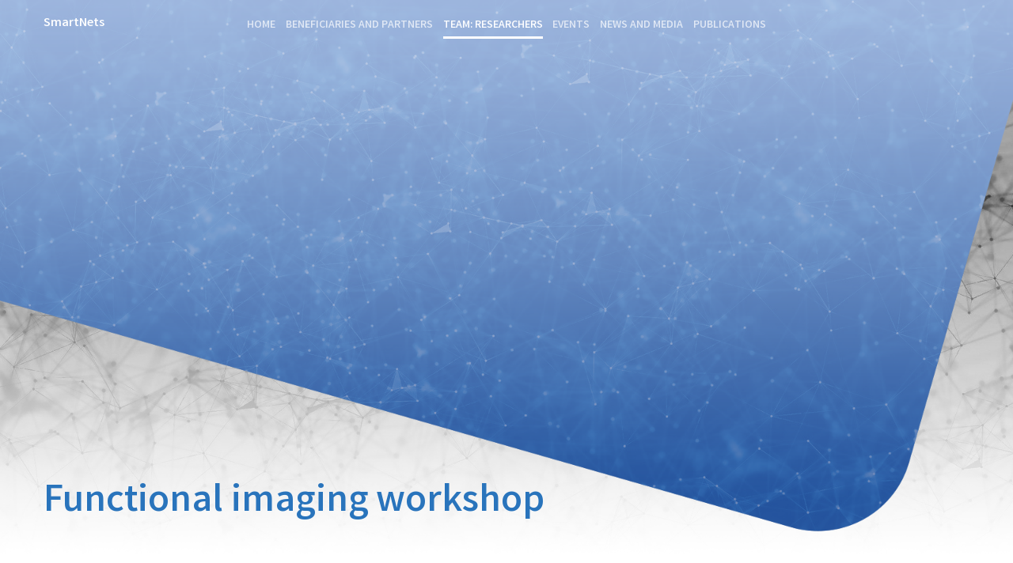

--- FILE ---
content_type: text/html; charset=UTF-8
request_url: https://www.smartnets-etn.eu/functional-imaging-workshop/
body_size: 7556
content:
<!DOCTYPE html>
<!--[if lt IE 7 ]><html class="no-js ie ie6 lte7 lte8 lte9" lang="nl-NL"><![endif]-->
<!--[if IE 7 ]><html class="no-js ie ie7 lte7 lte8 lte9" lang="nl-NL"><![endif]-->
<!--[if IE 8 ]><html class="no-js ie ie8 lte8 lte9" lang="nl-NL"><![endif]-->
<!--[if IE 9 ]><html class="no-js ie ie9 lte9" lang="nl-NL"><![endif]-->
<!--[if (gt IE 9)|!(IE)]><!--><html class="no-js" lang="nl-NL"><!--<![endif]-->
	<head>
		<meta charset="UTF-8" />
		<title>SmartNets - Functional imaging workshop</title>
		<link rel="profile" href="http://gmpg.org/xfn/11" />
		<link rel="pingback" href="https://www.smartnets-etn.eu/xmlrpc.php" />
		<meta name="viewport" content="width=device-width, initial-scale=1, shrink-to-fit=no">
		
		<!-- Geen caching tijdens development -->
		<meta http-equiv="Cache-Control" content="no-cache, no-store, must-revalidate" />
		<meta http-equiv="Pragma" content="no-cache" />
		<meta http-equiv="Expires" content="0" />
		
		<!-- Bootstrap -->
		<link href="https://www.smartnets-etn.eu/wp-content/themes/smartnets/bootstrap/bootstrap.css" rel="stylesheet">
		
		<!-- Fontawesome -->
		<link href="https://www.smartnets-etn.eu/wp-content/themes/smartnets/webfonts/all.css" rel="stylesheet">
		
		<!-- Slick -->
		<link href="https://www.smartnets-etn.eu/wp-content/themes/smartnets/slick.css?ver=1597325353" rel="stylesheet">
		
		<link href="https://fonts.googleapis.com/css2?family=Varta:wght@400;700&display=swap" rel="stylesheet">
		
		<link rel="stylesheet" href="https://www.smartnets-etn.eu/wp-content/themes/smartnets/style.css?ver=1637241734" />
		<link rel="stylesheet" href="https://www.smartnets-etn.eu/wp-content/themes/smartnets/menu.css?ver=1599123313">
		<link rel="stylesheet" media="(max-width: 767.98px)" href="https://www.smartnets-etn.eu/wp-content/themes/smartnets/style-mobiel-1.css?ver=1598865163">
		
<meta name='robots' content='index, follow, max-image-preview:large, max-snippet:-1, max-video-preview:-1' />

	<!-- This site is optimized with the Yoast SEO plugin v21.9 - https://yoast.com/wordpress/plugins/seo/ -->
	<link rel="canonical" href="https://www.smartnets-etn.eu/functional-imaging-workshop/" />
	<meta property="og:locale" content="nl_NL" />
	<meta property="og:type" content="article" />
	<meta property="og:title" content="SmartNets - Functional imaging workshop" />
	<meta property="og:description" content="The next workshop will be from September 28th to 30th in Paris. It will be organized by Georges Debrégeas on the topic of functional imaging. Parallel to the workshop will be two meetings between the Steering Committee and the Supervisory &hellip; ..." />
	<meta property="og:url" content="https://www.smartnets-etn.eu/functional-imaging-workshop/" />
	<meta property="og:site_name" content="SmartNets" />
	<meta property="article:published_time" content="2022-06-10T13:10:20+00:00" />
	<meta property="article:modified_time" content="2022-09-28T10:32:39+00:00" />
	<meta name="author" content="Tido Bermans" />
	<meta name="twitter:card" content="summary_large_image" />
	<meta name="twitter:label1" content="Geschreven door" />
	<meta name="twitter:data1" content="Tido Bermans" />
	<meta name="twitter:label2" content="Geschatte leestijd" />
	<meta name="twitter:data2" content="1 minuut" />
	<script type="application/ld+json" class="yoast-schema-graph">{"@context":"https://schema.org","@graph":[{"@type":"WebPage","@id":"https://www.smartnets-etn.eu/functional-imaging-workshop/","url":"https://www.smartnets-etn.eu/functional-imaging-workshop/","name":"SmartNets - Functional imaging workshop","isPartOf":{"@id":"https://www.smartnets-etn.eu/#website"},"datePublished":"2022-06-10T13:10:20+00:00","dateModified":"2022-09-28T10:32:39+00:00","author":{"@id":"https://www.smartnets-etn.eu/#/schema/person/872e5e766cf3fc5c78052a94eca5c9a1"},"inLanguage":"nl-NL","potentialAction":[{"@type":"ReadAction","target":["https://www.smartnets-etn.eu/functional-imaging-workshop/"]}]},{"@type":"WebSite","@id":"https://www.smartnets-etn.eu/#website","url":"https://www.smartnets-etn.eu/","name":"SmartNets","description":"","potentialAction":[{"@type":"SearchAction","target":{"@type":"EntryPoint","urlTemplate":"https://www.smartnets-etn.eu/?s={search_term_string}"},"query-input":"required name=search_term_string"}],"inLanguage":"nl-NL"},{"@type":"Person","@id":"https://www.smartnets-etn.eu/#/schema/person/872e5e766cf3fc5c78052a94eca5c9a1","name":"Tido Bermans","sameAs":["http://smartnets-etn.eu"]}]}</script>
	<!-- / Yoast SEO plugin. -->


<link rel="alternate" type="application/rss+xml" title="SmartNets &raquo; feed" href="https://www.smartnets-etn.eu/feed/" />
<link rel="alternate" type="application/rss+xml" title="SmartNets &raquo; reactiesfeed" href="https://www.smartnets-etn.eu/comments/feed/" />
<script type="text/javascript">
/* <![CDATA[ */
window._wpemojiSettings = {"baseUrl":"https:\/\/s.w.org\/images\/core\/emoji\/14.0.0\/72x72\/","ext":".png","svgUrl":"https:\/\/s.w.org\/images\/core\/emoji\/14.0.0\/svg\/","svgExt":".svg","source":{"concatemoji":"https:\/\/www.smartnets-etn.eu\/wp-includes\/js\/wp-emoji-release.min.js?ver=6.4.7"}};
/*! This file is auto-generated */
!function(i,n){var o,s,e;function c(e){try{var t={supportTests:e,timestamp:(new Date).valueOf()};sessionStorage.setItem(o,JSON.stringify(t))}catch(e){}}function p(e,t,n){e.clearRect(0,0,e.canvas.width,e.canvas.height),e.fillText(t,0,0);var t=new Uint32Array(e.getImageData(0,0,e.canvas.width,e.canvas.height).data),r=(e.clearRect(0,0,e.canvas.width,e.canvas.height),e.fillText(n,0,0),new Uint32Array(e.getImageData(0,0,e.canvas.width,e.canvas.height).data));return t.every(function(e,t){return e===r[t]})}function u(e,t,n){switch(t){case"flag":return n(e,"\ud83c\udff3\ufe0f\u200d\u26a7\ufe0f","\ud83c\udff3\ufe0f\u200b\u26a7\ufe0f")?!1:!n(e,"\ud83c\uddfa\ud83c\uddf3","\ud83c\uddfa\u200b\ud83c\uddf3")&&!n(e,"\ud83c\udff4\udb40\udc67\udb40\udc62\udb40\udc65\udb40\udc6e\udb40\udc67\udb40\udc7f","\ud83c\udff4\u200b\udb40\udc67\u200b\udb40\udc62\u200b\udb40\udc65\u200b\udb40\udc6e\u200b\udb40\udc67\u200b\udb40\udc7f");case"emoji":return!n(e,"\ud83e\udef1\ud83c\udffb\u200d\ud83e\udef2\ud83c\udfff","\ud83e\udef1\ud83c\udffb\u200b\ud83e\udef2\ud83c\udfff")}return!1}function f(e,t,n){var r="undefined"!=typeof WorkerGlobalScope&&self instanceof WorkerGlobalScope?new OffscreenCanvas(300,150):i.createElement("canvas"),a=r.getContext("2d",{willReadFrequently:!0}),o=(a.textBaseline="top",a.font="600 32px Arial",{});return e.forEach(function(e){o[e]=t(a,e,n)}),o}function t(e){var t=i.createElement("script");t.src=e,t.defer=!0,i.head.appendChild(t)}"undefined"!=typeof Promise&&(o="wpEmojiSettingsSupports",s=["flag","emoji"],n.supports={everything:!0,everythingExceptFlag:!0},e=new Promise(function(e){i.addEventListener("DOMContentLoaded",e,{once:!0})}),new Promise(function(t){var n=function(){try{var e=JSON.parse(sessionStorage.getItem(o));if("object"==typeof e&&"number"==typeof e.timestamp&&(new Date).valueOf()<e.timestamp+604800&&"object"==typeof e.supportTests)return e.supportTests}catch(e){}return null}();if(!n){if("undefined"!=typeof Worker&&"undefined"!=typeof OffscreenCanvas&&"undefined"!=typeof URL&&URL.createObjectURL&&"undefined"!=typeof Blob)try{var e="postMessage("+f.toString()+"("+[JSON.stringify(s),u.toString(),p.toString()].join(",")+"));",r=new Blob([e],{type:"text/javascript"}),a=new Worker(URL.createObjectURL(r),{name:"wpTestEmojiSupports"});return void(a.onmessage=function(e){c(n=e.data),a.terminate(),t(n)})}catch(e){}c(n=f(s,u,p))}t(n)}).then(function(e){for(var t in e)n.supports[t]=e[t],n.supports.everything=n.supports.everything&&n.supports[t],"flag"!==t&&(n.supports.everythingExceptFlag=n.supports.everythingExceptFlag&&n.supports[t]);n.supports.everythingExceptFlag=n.supports.everythingExceptFlag&&!n.supports.flag,n.DOMReady=!1,n.readyCallback=function(){n.DOMReady=!0}}).then(function(){return e}).then(function(){var e;n.supports.everything||(n.readyCallback(),(e=n.source||{}).concatemoji?t(e.concatemoji):e.wpemoji&&e.twemoji&&(t(e.twemoji),t(e.wpemoji)))}))}((window,document),window._wpemojiSettings);
/* ]]> */
</script>
<!--[if lt IE 9]>
	<script src="//html5shiv.googlecode.com/svn/trunk/html5.js"></script>
	<script>window.html5 || document.write(unescape('%3Cscript src="https://www.smartnets-etn.eu/wp-content/themes/smartnets/js/ieshiv.js"%3E%3C/script%3E'))</script>
<![endif]-->
<style id='wp-emoji-styles-inline-css' type='text/css'>

	img.wp-smiley, img.emoji {
		display: inline !important;
		border: none !important;
		box-shadow: none !important;
		height: 1em !important;
		width: 1em !important;
		margin: 0 0.07em !important;
		vertical-align: -0.1em !important;
		background: none !important;
		padding: 0 !important;
	}
</style>
<link rel='stylesheet' id='wp-block-library-css' href='https://www.smartnets-etn.eu/wp-includes/css/dist/block-library/style.min.css?ver=6.4.7' type='text/css' media='all' />
<style id='classic-theme-styles-inline-css' type='text/css'>
/*! This file is auto-generated */
.wp-block-button__link{color:#fff;background-color:#32373c;border-radius:9999px;box-shadow:none;text-decoration:none;padding:calc(.667em + 2px) calc(1.333em + 2px);font-size:1.125em}.wp-block-file__button{background:#32373c;color:#fff;text-decoration:none}
</style>
<style id='global-styles-inline-css' type='text/css'>
body{--wp--preset--color--black: #000000;--wp--preset--color--cyan-bluish-gray: #abb8c3;--wp--preset--color--white: #ffffff;--wp--preset--color--pale-pink: #f78da7;--wp--preset--color--vivid-red: #cf2e2e;--wp--preset--color--luminous-vivid-orange: #ff6900;--wp--preset--color--luminous-vivid-amber: #fcb900;--wp--preset--color--light-green-cyan: #7bdcb5;--wp--preset--color--vivid-green-cyan: #00d084;--wp--preset--color--pale-cyan-blue: #8ed1fc;--wp--preset--color--vivid-cyan-blue: #0693e3;--wp--preset--color--vivid-purple: #9b51e0;--wp--preset--gradient--vivid-cyan-blue-to-vivid-purple: linear-gradient(135deg,rgba(6,147,227,1) 0%,rgb(155,81,224) 100%);--wp--preset--gradient--light-green-cyan-to-vivid-green-cyan: linear-gradient(135deg,rgb(122,220,180) 0%,rgb(0,208,130) 100%);--wp--preset--gradient--luminous-vivid-amber-to-luminous-vivid-orange: linear-gradient(135deg,rgba(252,185,0,1) 0%,rgba(255,105,0,1) 100%);--wp--preset--gradient--luminous-vivid-orange-to-vivid-red: linear-gradient(135deg,rgba(255,105,0,1) 0%,rgb(207,46,46) 100%);--wp--preset--gradient--very-light-gray-to-cyan-bluish-gray: linear-gradient(135deg,rgb(238,238,238) 0%,rgb(169,184,195) 100%);--wp--preset--gradient--cool-to-warm-spectrum: linear-gradient(135deg,rgb(74,234,220) 0%,rgb(151,120,209) 20%,rgb(207,42,186) 40%,rgb(238,44,130) 60%,rgb(251,105,98) 80%,rgb(254,248,76) 100%);--wp--preset--gradient--blush-light-purple: linear-gradient(135deg,rgb(255,206,236) 0%,rgb(152,150,240) 100%);--wp--preset--gradient--blush-bordeaux: linear-gradient(135deg,rgb(254,205,165) 0%,rgb(254,45,45) 50%,rgb(107,0,62) 100%);--wp--preset--gradient--luminous-dusk: linear-gradient(135deg,rgb(255,203,112) 0%,rgb(199,81,192) 50%,rgb(65,88,208) 100%);--wp--preset--gradient--pale-ocean: linear-gradient(135deg,rgb(255,245,203) 0%,rgb(182,227,212) 50%,rgb(51,167,181) 100%);--wp--preset--gradient--electric-grass: linear-gradient(135deg,rgb(202,248,128) 0%,rgb(113,206,126) 100%);--wp--preset--gradient--midnight: linear-gradient(135deg,rgb(2,3,129) 0%,rgb(40,116,252) 100%);--wp--preset--font-size--small: 13px;--wp--preset--font-size--medium: 20px;--wp--preset--font-size--large: 36px;--wp--preset--font-size--x-large: 42px;--wp--preset--spacing--20: 0.44rem;--wp--preset--spacing--30: 0.67rem;--wp--preset--spacing--40: 1rem;--wp--preset--spacing--50: 1.5rem;--wp--preset--spacing--60: 2.25rem;--wp--preset--spacing--70: 3.38rem;--wp--preset--spacing--80: 5.06rem;--wp--preset--shadow--natural: 6px 6px 9px rgba(0, 0, 0, 0.2);--wp--preset--shadow--deep: 12px 12px 50px rgba(0, 0, 0, 0.4);--wp--preset--shadow--sharp: 6px 6px 0px rgba(0, 0, 0, 0.2);--wp--preset--shadow--outlined: 6px 6px 0px -3px rgba(255, 255, 255, 1), 6px 6px rgba(0, 0, 0, 1);--wp--preset--shadow--crisp: 6px 6px 0px rgba(0, 0, 0, 1);}:where(.is-layout-flex){gap: 0.5em;}:where(.is-layout-grid){gap: 0.5em;}body .is-layout-flow > .alignleft{float: left;margin-inline-start: 0;margin-inline-end: 2em;}body .is-layout-flow > .alignright{float: right;margin-inline-start: 2em;margin-inline-end: 0;}body .is-layout-flow > .aligncenter{margin-left: auto !important;margin-right: auto !important;}body .is-layout-constrained > .alignleft{float: left;margin-inline-start: 0;margin-inline-end: 2em;}body .is-layout-constrained > .alignright{float: right;margin-inline-start: 2em;margin-inline-end: 0;}body .is-layout-constrained > .aligncenter{margin-left: auto !important;margin-right: auto !important;}body .is-layout-constrained > :where(:not(.alignleft):not(.alignright):not(.alignfull)){max-width: var(--wp--style--global--content-size);margin-left: auto !important;margin-right: auto !important;}body .is-layout-constrained > .alignwide{max-width: var(--wp--style--global--wide-size);}body .is-layout-flex{display: flex;}body .is-layout-flex{flex-wrap: wrap;align-items: center;}body .is-layout-flex > *{margin: 0;}body .is-layout-grid{display: grid;}body .is-layout-grid > *{margin: 0;}:where(.wp-block-columns.is-layout-flex){gap: 2em;}:where(.wp-block-columns.is-layout-grid){gap: 2em;}:where(.wp-block-post-template.is-layout-flex){gap: 1.25em;}:where(.wp-block-post-template.is-layout-grid){gap: 1.25em;}.has-black-color{color: var(--wp--preset--color--black) !important;}.has-cyan-bluish-gray-color{color: var(--wp--preset--color--cyan-bluish-gray) !important;}.has-white-color{color: var(--wp--preset--color--white) !important;}.has-pale-pink-color{color: var(--wp--preset--color--pale-pink) !important;}.has-vivid-red-color{color: var(--wp--preset--color--vivid-red) !important;}.has-luminous-vivid-orange-color{color: var(--wp--preset--color--luminous-vivid-orange) !important;}.has-luminous-vivid-amber-color{color: var(--wp--preset--color--luminous-vivid-amber) !important;}.has-light-green-cyan-color{color: var(--wp--preset--color--light-green-cyan) !important;}.has-vivid-green-cyan-color{color: var(--wp--preset--color--vivid-green-cyan) !important;}.has-pale-cyan-blue-color{color: var(--wp--preset--color--pale-cyan-blue) !important;}.has-vivid-cyan-blue-color{color: var(--wp--preset--color--vivid-cyan-blue) !important;}.has-vivid-purple-color{color: var(--wp--preset--color--vivid-purple) !important;}.has-black-background-color{background-color: var(--wp--preset--color--black) !important;}.has-cyan-bluish-gray-background-color{background-color: var(--wp--preset--color--cyan-bluish-gray) !important;}.has-white-background-color{background-color: var(--wp--preset--color--white) !important;}.has-pale-pink-background-color{background-color: var(--wp--preset--color--pale-pink) !important;}.has-vivid-red-background-color{background-color: var(--wp--preset--color--vivid-red) !important;}.has-luminous-vivid-orange-background-color{background-color: var(--wp--preset--color--luminous-vivid-orange) !important;}.has-luminous-vivid-amber-background-color{background-color: var(--wp--preset--color--luminous-vivid-amber) !important;}.has-light-green-cyan-background-color{background-color: var(--wp--preset--color--light-green-cyan) !important;}.has-vivid-green-cyan-background-color{background-color: var(--wp--preset--color--vivid-green-cyan) !important;}.has-pale-cyan-blue-background-color{background-color: var(--wp--preset--color--pale-cyan-blue) !important;}.has-vivid-cyan-blue-background-color{background-color: var(--wp--preset--color--vivid-cyan-blue) !important;}.has-vivid-purple-background-color{background-color: var(--wp--preset--color--vivid-purple) !important;}.has-black-border-color{border-color: var(--wp--preset--color--black) !important;}.has-cyan-bluish-gray-border-color{border-color: var(--wp--preset--color--cyan-bluish-gray) !important;}.has-white-border-color{border-color: var(--wp--preset--color--white) !important;}.has-pale-pink-border-color{border-color: var(--wp--preset--color--pale-pink) !important;}.has-vivid-red-border-color{border-color: var(--wp--preset--color--vivid-red) !important;}.has-luminous-vivid-orange-border-color{border-color: var(--wp--preset--color--luminous-vivid-orange) !important;}.has-luminous-vivid-amber-border-color{border-color: var(--wp--preset--color--luminous-vivid-amber) !important;}.has-light-green-cyan-border-color{border-color: var(--wp--preset--color--light-green-cyan) !important;}.has-vivid-green-cyan-border-color{border-color: var(--wp--preset--color--vivid-green-cyan) !important;}.has-pale-cyan-blue-border-color{border-color: var(--wp--preset--color--pale-cyan-blue) !important;}.has-vivid-cyan-blue-border-color{border-color: var(--wp--preset--color--vivid-cyan-blue) !important;}.has-vivid-purple-border-color{border-color: var(--wp--preset--color--vivid-purple) !important;}.has-vivid-cyan-blue-to-vivid-purple-gradient-background{background: var(--wp--preset--gradient--vivid-cyan-blue-to-vivid-purple) !important;}.has-light-green-cyan-to-vivid-green-cyan-gradient-background{background: var(--wp--preset--gradient--light-green-cyan-to-vivid-green-cyan) !important;}.has-luminous-vivid-amber-to-luminous-vivid-orange-gradient-background{background: var(--wp--preset--gradient--luminous-vivid-amber-to-luminous-vivid-orange) !important;}.has-luminous-vivid-orange-to-vivid-red-gradient-background{background: var(--wp--preset--gradient--luminous-vivid-orange-to-vivid-red) !important;}.has-very-light-gray-to-cyan-bluish-gray-gradient-background{background: var(--wp--preset--gradient--very-light-gray-to-cyan-bluish-gray) !important;}.has-cool-to-warm-spectrum-gradient-background{background: var(--wp--preset--gradient--cool-to-warm-spectrum) !important;}.has-blush-light-purple-gradient-background{background: var(--wp--preset--gradient--blush-light-purple) !important;}.has-blush-bordeaux-gradient-background{background: var(--wp--preset--gradient--blush-bordeaux) !important;}.has-luminous-dusk-gradient-background{background: var(--wp--preset--gradient--luminous-dusk) !important;}.has-pale-ocean-gradient-background{background: var(--wp--preset--gradient--pale-ocean) !important;}.has-electric-grass-gradient-background{background: var(--wp--preset--gradient--electric-grass) !important;}.has-midnight-gradient-background{background: var(--wp--preset--gradient--midnight) !important;}.has-small-font-size{font-size: var(--wp--preset--font-size--small) !important;}.has-medium-font-size{font-size: var(--wp--preset--font-size--medium) !important;}.has-large-font-size{font-size: var(--wp--preset--font-size--large) !important;}.has-x-large-font-size{font-size: var(--wp--preset--font-size--x-large) !important;}
.wp-block-navigation a:where(:not(.wp-element-button)){color: inherit;}
:where(.wp-block-post-template.is-layout-flex){gap: 1.25em;}:where(.wp-block-post-template.is-layout-grid){gap: 1.25em;}
:where(.wp-block-columns.is-layout-flex){gap: 2em;}:where(.wp-block-columns.is-layout-grid){gap: 2em;}
.wp-block-pullquote{font-size: 1.5em;line-height: 1.6;}
</style>
<link rel='stylesheet' id='responsive-lightbox-swipebox-css' href='https://www.smartnets-etn.eu/wp-content/plugins/responsive-lightbox/assets/swipebox/swipebox.min.css?ver=2.4.6' type='text/css' media='all' />
<script type="text/javascript" src="https://www.smartnets-etn.eu/wp-includes/js/jquery/jquery.min.js?ver=3.7.1" id="jquery-core-js"></script>
<script type="text/javascript" src="https://www.smartnets-etn.eu/wp-includes/js/jquery/jquery-migrate.min.js?ver=3.4.1" id="jquery-migrate-js"></script>
<script type="text/javascript" src="https://www.smartnets-etn.eu/wp-content/plugins/responsive-lightbox/assets/swipebox/jquery.swipebox.min.js?ver=2.4.6" id="responsive-lightbox-swipebox-js"></script>
<script type="text/javascript" src="https://www.smartnets-etn.eu/wp-includes/js/underscore.min.js?ver=1.13.4" id="underscore-js"></script>
<script type="text/javascript" src="https://www.smartnets-etn.eu/wp-content/plugins/responsive-lightbox/assets/infinitescroll/infinite-scroll.pkgd.min.js?ver=6.4.7" id="responsive-lightbox-infinite-scroll-js"></script>
<script type="text/javascript" id="responsive-lightbox-js-before">
/* <![CDATA[ */
var rlArgs = {"script":"swipebox","selector":"lightbox","customEvents":"","activeGalleries":true,"animation":true,"hideCloseButtonOnMobile":false,"removeBarsOnMobile":false,"hideBars":true,"hideBarsDelay":5000,"videoMaxWidth":1080,"useSVG":true,"loopAtEnd":false,"woocommerce_gallery":false,"ajaxurl":"https:\/\/www.smartnets-etn.eu\/wp-admin\/admin-ajax.php","nonce":"f8fa9db0a9","preview":false,"postId":648,"scriptExtension":false};
/* ]]> */
</script>
<script type="text/javascript" src="https://www.smartnets-etn.eu/wp-content/plugins/responsive-lightbox/js/front.js?ver=2.4.6" id="responsive-lightbox-js"></script>
<script type="text/javascript" src="https://www.smartnets-etn.eu/wp-content/themes/smartnets/js/script.js?ver=1597325356" id="script-js"></script>
<script type="text/javascript" src="https://www.smartnets-etn.eu/wp-content/themes/smartnets/js/bootstrap.bundle.js?ver=6.4.7" id="bootstrap-js"></script>
<script type="text/javascript" src="https://www.smartnets-etn.eu/wp-content/themes/smartnets/js/slick.min.js?ver=6.4.7" id="slick-js"></script>
<link rel="https://api.w.org/" href="https://www.smartnets-etn.eu/wp-json/" /><link rel="alternate" type="application/json" href="https://www.smartnets-etn.eu/wp-json/wp/v2/posts/648" /><link rel="EditURI" type="application/rsd+xml" title="RSD" href="https://www.smartnets-etn.eu/xmlrpc.php?rsd" />

<link rel='shortlink' href='https://www.smartnets-etn.eu/?p=648' />
<link rel="alternate" type="application/json+oembed" href="https://www.smartnets-etn.eu/wp-json/oembed/1.0/embed?url=https%3A%2F%2Fwww.smartnets-etn.eu%2Ffunctional-imaging-workshop%2F" />
<link rel="alternate" type="text/xml+oembed" href="https://www.smartnets-etn.eu/wp-json/oembed/1.0/embed?url=https%3A%2F%2Fwww.smartnets-etn.eu%2Ffunctional-imaging-workshop%2F&#038;format=xml" />
<link rel="icon" href="https://www.smartnets-etn.eu/wp-content/uploads/2020/08/cropped-favicon-32x32.png" sizes="32x32" />
<link rel="icon" href="https://www.smartnets-etn.eu/wp-content/uploads/2020/08/cropped-favicon-192x192.png" sizes="192x192" />
<link rel="apple-touch-icon" href="https://www.smartnets-etn.eu/wp-content/uploads/2020/08/cropped-favicon-180x180.png" />
<meta name="msapplication-TileImage" content="https://www.smartnets-etn.eu/wp-content/uploads/2020/08/cropped-favicon-270x270.png" />
	</head>
	<body class="post-template-default single single-post postid-648 single-format-standard">
	
		<header role="banner">
		</header>
		
		<nav class="navbar navbar-expand-md navbar-dark bg-dark" role="navigation">
			<div class="container-fluid">
				<button class="navbar-toggler" type="button" data-toggle="collapse" data-target="#navbar" aria-controls="navbar" aria-expanded="false" aria-label="Toggle navigation">
					<span class="navbar-toggler-icon"></span>
				</button>
				<a class="navbar-brand" href="https://www.smartnets-etn.eu">SmartNets</a>
								<div id="navbar" class="navbar-collapse collapse"><ul id="menu-menu-1" class="nav navbar-nav"><li itemscope="itemscope" itemtype="https://www.schema.org/SiteNavigationElement" id="menu-item-17" class="menu-item menu-item-type-post_type menu-item-object-page menu-item-home menu-item-17 nav-item"><a title="Home" href="https://www.smartnets-etn.eu/" class="nav-link">Home</a></li>
<li itemscope="itemscope" itemtype="https://www.schema.org/SiteNavigationElement" id="menu-item-16" class="menu-item menu-item-type-post_type menu-item-object-page menu-item-16 nav-item"><a title="Beneficiaries and Partners" href="https://www.smartnets-etn.eu/partners/" class="nav-link">Beneficiaries and Partners</a></li>
<li itemscope="itemscope" itemtype="https://www.schema.org/SiteNavigationElement" id="menu-item-15" class="menu-item menu-item-type-post_type menu-item-object-page menu-item-15 nav-item"><a title="Team: Researchers" href="https://www.smartnets-etn.eu/team/" class="nav-link">Team: Researchers</a></li>
<li itemscope="itemscope" itemtype="https://www.schema.org/SiteNavigationElement" id="menu-item-175" class="menu-item menu-item-type-post_type menu-item-object-page menu-item-175 nav-item"><a title="Events" href="https://www.smartnets-etn.eu/events/" class="nav-link">Events</a></li>
<li itemscope="itemscope" itemtype="https://www.schema.org/SiteNavigationElement" id="menu-item-190" class="menu-item menu-item-type-post_type menu-item-object-page menu-item-190 nav-item"><a title="News and Media" href="https://www.smartnets-etn.eu/news-and-media/" class="nav-link">News and Media</a></li>
<li itemscope="itemscope" itemtype="https://www.schema.org/SiteNavigationElement" id="menu-item-820" class="menu-item menu-item-type-post_type menu-item-object-page menu-item-820 nav-item"><a title="Publications" href="https://www.smartnets-etn.eu/publications/" class="nav-link">Publications</a></li>
</ul></div>			</div><!--/.container-fluid -->
		</nav><!-- #access -->
		
		
	<section id="content" role="main" class="container-fluid">

<div class="row">
<section class="main-col col-12">

	<article id="post-648" class="category-44 post-648 post type-post status-publish format-standard hentry category-event">
		<div class="inhoud">
			<div class="blauw">
											</div>
			<h1 class="entry-title">Functional imaging workshop</h1>
			<div class="entry-content">
				<div class="vacaturebalk">
									</div>
				
<p>The next workshop will be from September 28th to 30th in Paris. It will be organized by Georges Debrégeas on the topic of functional imaging. Parallel to the workshop will be two meetings between the Steering Committee and the Supervisory Board of SmartNets on September 29th.</p>



<p>The workshop starts September 28th (Wednesday) at 13:30 with an introdution and the basics of imaging techniques. This is followed by four 3 hour long hand-on workshops on:</p>



<ul><li>Confocal imaging on a clarified sample</li><li>Deep imaging with two-photon microscopy</li><li>Light-sheet based whole-brain functional imaging</li><li>Two-photon holographic optogenetic stimulation</li></ul>



<p>All workshops will take place on the P&amp;M Curie Campus of Sorbonne Université (address: <a href="https://goo.gl/maps/bSMQZJfVHWJCVSnp7" target="_blank" rel="noreferrer noopener nofollow">4 place Jussieu, 75005 Paris</a>), the first two will be at the fish facility and the last two will take place at the Laboratoire Jean Perrin. We will end on Friday (September 30th) with a debrief session from 12:00-13:00.</p>



<p>The SmartNets Network Steering Committee Meeting will take place on Thursday (September 29th) from 14:00 to 15:00. This meeting is followed by the SmartNets Supervisory Board Meeting from 15:00 to 16:00.</p>



<p>We hope to see you all, either in Paris or online!</p>
			</div><!-- .entry-content -->
		</div>		
	</article><!-- #post-## -->
<div class="spacer"></div>

</section><!--.main-col-->

</div><!--.row-->
<div class="spacer"></div>

<script>
jQuery(document).ready(function($) {
	$('.menu-item-15').addClass('active');
});
</script>

		</section><!-- #content -->
	<footer role="contentinfo" class="container-fluid">
		
<div class="wp-block-columns is-layout-flex wp-container-core-columns-layout-1 wp-block-columns-is-layout-flex">
<div class="wp-block-column is-layout-flow wp-block-column-is-layout-flow">
<p><strong>SmartNets</strong></p>



<p>Coordination: <a href="http://fleurzeldenrust.nl/">Fleur Zeldenrust</a>, <a href="https://www.ru.nl/donders/">Donders Institute</a>, <a href="https://www.ru.nl/english/">Radboud University</a>, Nijmegen, the Netherlands</p>



<p><a href="https://twitter.com/SmartNets_etn">Twitter</a></p>
</div>



<div class="wp-block-column is-layout-flow wp-block-column-is-layout-flow" style="flex-basis:45.5%">
<p></p>



<div class="wp-block-image"><figure class="alignright size-large is-resized"><img loading="lazy" decoding="async" src="https://www.smartnets-etn.eu/wp-content/uploads/2020/12/euflag.png" alt="" class="wp-image-394" width="178" height="119"/></figure></div>



<p></p>



<p class="has-text-align-right has-small-font-size">Funded by the Horizon 2020 programme of the European Union under grant agreement <a href="https://cordis.europa.eu/project/id/860949">No 860949</a>.</p>
</div>
</div>



<p></p>
		<p class="footer-credits">&copy; SmartNets 2026 | website door <a href="https://www.emilezeldenrust.nl/" target="_blank">Emile Zeldenrust</a></p>
	</footer><!-- footer -->
	
<style id='core-block-supports-inline-css' type='text/css'>
.wp-container-core-columns-layout-1.wp-container-core-columns-layout-1{flex-wrap:nowrap;}
</style>
	</body>
</html>

--- FILE ---
content_type: text/css
request_url: https://www.smartnets-etn.eu/wp-content/themes/smartnets/style.css?ver=1637241734
body_size: 1985
content:
/*
	Theme Name: SmartNets
	Theme URI: 
	Description: Thema voor SmartNets
	Author: Emile Zeldenrust
	Author URI: https://www.emilezeldenrust.nl/
	Version: 1.0
	Tags: 

	This CSS file is a concatenation of style.css from HTML5 Boilerplate and style.css from Starkers.
	Comment blocks indicate where each begins and ends, like this, for example...
*/

/** START HTML5 Boilerplate CSS **/

/*! normalize.css v1.1.2 | MIT License | git.io/normalize */

* {
	 padding: 0px;
	 margin: 0px;
}

body {
	position: relative;
	background-color: #fff;
	color: #000;
	font-family: 'Varta', sans-serif;
	font-size: 17px;
	 line-height: 1.8;
	background-image: url("images/background.png");
	background-size: 100% auto;
	background-repeat: no-repeat;
	background-position: center top;
}

div {
	display: block;
}

a img {
	border: none;
	outline: none;
}

:focus, a:focus {
	 outline: none;
}

/* ==========================================================================
	TEKST
	========================================================================== */
	
p {
	margin: 0 0 10px 0;
}

p:empty {
	display: none;
}

a, a:visited {
	color: #2d528b;
}

a:hover, a:active, a:focus {
}

h1 {
	font-weight: bold;
	 font-size: 50px;
	 margin: -70px 370px 30px 0;
	 color: #2974bc;
}

.home h1.entry-title {
	display: none;
}

h2 {
	font-size: 1.8vw;
	 line-height: 1.6em;
	 margin: 0 0 2vw 0;
	font-weight: bold;
}

.blauw h2 {
	margin: 4vw 7vw;
}

@media (min-width: 1500px) {
	.blauw h2 {
		margin: 2vw 0;
		font-size: 30px;
	}
}

h3 {
	font-weight: bold;
	 font-size: 22px;
}

h4 {
}

h5 {
}

hr {
	border: 0;
	 height: 1px;
	 background-image: linear-gradient(to right, rgba(0, 0, 0, 0), rgba(0,0,0,0.80), rgba(0, 0, 0, 0));
	margin: 10px auto 10px auto;
	width: 95%;
}

.entry-content i {
	font-size: 20px;
	vertical-align: -2px;
	margin: 0 4px;
}

.wp-block-table table td, .wp-block-table table th {
	padding: 8px 6px 4px 6px;
}

/* ==========================================================================
	ALIGNMENT
	========================================================================== */

div.spacer {
	width: 100%;
	clear: both;
}

/* ==========================================================================
	CONTENT
	========================================================================== */

#content {
	margin-top: 2vw;
	margin-bottom: 3vw;
	max-width: 1200px;
}

.main-col {
}

.blauw {
	width: 100%;
	height: 46vw;
	overflow: hidden;
	color: #fff;
}

img.logo {
	width: 33vw;
	height: auto;
}

.entry-content img {
	max-width: 100%;
	height: auto;
}
	
/* ZIJBALK */

ul.xoxo {
	list-style: none;
}

ul.xoxo > li {
	color: rgba(0,0,0,1.00);
	margin-bottom: 1vw;
}

/* YOUTUBE */

.wp-block-embed-youtube, .wp-block-embed-vimeo {
	display: inline-block;
	width: 100%;
	margin: 0 0 10px 0 !important;
}

.wp-block-embed-youtube:nth-of-type(2) {
	margin: 0 0 10px 0 !important;
}

.wp-block-embed__wrapper {
	position: relative;
	padding-bottom: 56.25%; /* 16:9 */
	height: 0;
	width: 100%;
	overflow: hidden;
}

.wp-block-embed__wrapper iframe {
	position: absolute;
	top: 0;
	left: 0;
	width: 100%;
	height: 100%;
}

/* ==========================================================================
	BUTTONS
	========================================================================== */

.wp-block-buttons div.wp-block-button {
	margin: 0 0 10px 0;
}

a.wp-block-button__link {
	background-color: #2974bc;
	 border: none;
	 -webkit-border-radius: 0;
	 border-radius: 0;
	 color: #fff;
	 font-size: 16px;
	 padding: 9px 20px 5px 20px;
	 text-decoration: none;
	 line-height: normal;
	 font-family: inherit;
	 font-weight: bold;
	 text-transform: none;
	 -webkit-transition: all 0.2s ease-in-out;
	 transition: all 0.2s ease-in-out;
}

a.wp-block-button__link:hover {
	background-color: #9db7df !important;
	color: #fff !important;
}

/* ==========================================================================
	PAGINA PARTNERS
	========================================================================== */

.logos > .wp-block-column > .wp-block-image > a {
	position: relative;
	width: 100%;
	 height: 0;
	 padding-bottom: 56.25%;
	margin: 0;
	display: block;
}

.logos > .wp-block-column > .wp-block-image > a > img {
	position: absolute;
	 width: 100%;
	 height: 100%;
	top: 0;
	left: 0;
	 object-fit: contain;
	padding: 0 10%;
}

.logos > .wp-block-column > .wp-block-image > figcaption {
	font-weight: bold;
	 font-size: 20px;
	 color: #2974bc;
	text-align: center;
}

/* ==========================================================================
	PAGINA VACANCIES
	========================================================================== */

div.vacatures {
	
}

.vacatures > a {
	display: block;
	margin-bottom: 20px;
	padding: 0;
	color: #000;
	text-decoration: none;
	-webkit-transition: all 0.2s ease-in-out;
	transition: all 0.2s ease-in-out;
}

.vacatures > a:hover {
}

div.vacature {
	margin-top: 60px;
	border-bottom: 2px solid #ddd;
	padding-bottom: 20px;
}

.vacature .plaatje {
	display: flex;
	flex-direction: column;
	align-items: center;
	justify-content: center;
}

div.tag {
	display: inline-block;
	 padding: 5px 12px 2px 12px;
	margin: 0 10px 10px 0;
	background-color: #ddd;
	 -webkit-border-radius: 18px;
	border-radius: 18px;
}

/* ==========================================================================
	SINGLE VACATURE
	========================================================================== */

.single .blauw img {
	width: 24vw;
	height: auto;
	display: block;
	margin: 4vw 2vw 10vw 0;
	float: left;
}

div.vacaturebalk {
	display: flex;
	justify-content: flex-start;
	flex-wrap: wrap;
	margin-bottom: 20px;
}

/* ==========================================================================
	GALERIJ
	========================================================================== */

.blocks-gallery-grid, .wp-block-gallery {
	width: 101%;
}

.wp-block-gallery .blocks-gallery-item {
	margin: 0 1% 1% 0 !important;
	flex-grow: 0 !important;
}

.wp-block-gallery.columns-1 .blocks-gallery-item {
	width: 99% !important;
}

.wp-block-gallery.columns-2 .blocks-gallery-item {
	width: 49% !important;
}

.wp-block-gallery.columns-3 .blocks-gallery-item {
	width: 32.33% !important;
}

.wp-block-gallery.columns-4 .blocks-gallery-item {
	width: 24% !important;
}

.wp-block-gallery.columns-5 .blocks-gallery-item {
	width: 19% !important;
}

.wp-block-gallery.columns-6 .blocks-gallery-item {
	width: 15.66% !important;
}

.wp-block-gallery.columns-7 .blocks-gallery-item {
	width: 13.28% !important;
}

.wp-block-gallery.columns-8 .blocks-gallery-item {
	width: 11.5% !important;
}

.wp-block-gallery .blocks-gallery-item figure:before {
	content: "";
	position: absolute;
	top: 0;
	left: 0;
	height: 100%;
	width: 100%;
	margin: 0;
	transition: all 0.5s;
	opacity: 0;
	background: rgba(255,255,255,1.00);
	-webkit-box-shadow: inset 0 0 100px 20px #000;
	box-shadow: inset 0 0 100px 20px #000;
	pointer-events: none;
}

.wp-block-gallery .blocks-gallery-item figure:hover:before {
	opacity: 0.4;
}

.wp-block-gallery .blocks-gallery-item figcaption {
	display: none !important;
}

/* ==========================================================================
	FOOTER
	========================================================================== */

footer {
	background-color: #9db7df;
	padding: 20px 0;
}

footer > .wp-block-columns {
	max-width: 1170px;
	margin: 0 auto;
}

footer p {
	font-size: 85%;
}

footer p.footer-credits {
	margin-bottom: 0;
	text-align: center;
	font-size: 12px;
}

--- FILE ---
content_type: text/css
request_url: https://www.smartnets-etn.eu/wp-content/themes/smartnets/menu.css?ver=1599123313
body_size: 942
content:
@charset "utf-8";
/* CSS Document */

/* mobiel menu */

@media (max-width: 767.98px) {
	.navbar-brand {
		padding: 0;
    	margin: 0 0 0 10px;
	}
	.navbar {
		position: relative;
		width: 100%;
		top: 0;
		padding: 0;
		border: none;
		background-color: transparent !important;
		border-radius: 0;
		min-height: 0;
		z-index: 10;
	}
	.navbar > .container-fluid {
		flex-direction: row-reverse;
	}
	#navbar {
		position: absolute;
		width: 100%;
		top: 58px;
		left: 0;
		background-color: #9db7df;
	}
	#navbar ul {
	}
	#navbar ul li {
	}
	.navbar-nav > li > a {
		text-decoration: none;
		text-transform: none;
		font-weight: normal;
		font-size: 16px;
		color: #fff !important;
		font-family: 'Varta', sans-serif;
		padding: 10px 22px !important;
		text-align: right;
	}
	.navbar-nav > li > a:hover, .navbar-nav > .active > a, .navbar-nav > .active > a:hover, .navbar-nav > li > a:focus, .navbar-nav > .active > a:focus, .navbar-nav > li > a.active {
		color: #9db7df !important;
		background-color: #fff !important;
	}
	
	/* specifiek voor mobiel */
	.navbar-toggler {
		position: relative;
		display: inline-block;
		margin: 10px;
		border: none !important;
		background-color: transparent !important;
	}

	.navbar-toggler:hover, .navbar-toggler:focus {
		background-color: transparent !important;
		outline: none;
	}

	.navbar-toggler .navbar-toggler-icon {
		background-image: url("data:image/svg+xml;charset=utf8,%3Csvg viewBox='0 0 32 32' xmlns='http://www.w3.org/2000/svg'%3E%3Cpath stroke='rgba(255,255,255, 1.0)' stroke-width='2' stroke-linecap='round' stroke-miterlimit='10' d='M4 8h24M4 16h24M4 24h24'/%3E%3C/svg%3E");
	}
}

/* groot menu */

@media (min-width: 768px) {
	.navbar-brand {
		height: auto;
		margin: 0 !important;
		padding: 0 !important;
		position: absolute;
		left: 15px;
		font-size: 1.3vw;
    	font-weight: bold;
		z-index: 11;
	}
	.navbar {
		position: relative;
		width: 100%;
		border: none;
		background-color: transparent !important;
		padding: 1vw 0;
		margin: 0 auto;
		max-width: 1200px;
		-webkit-border-radius: 0;
		border-radius: 0;
		z-index: 10;
	}
	#navbar {
		padding: 0;
	}
	#navbar ul.navbar-nav {
		width: 100%;
		display: flex;
		flex-direction: row;
		justify-content: center;
		align-items: center;
		flex-wrap: nowrap;
	}
	#navbar ul li {
		position: relative;
		display: block;
	}
	.navbar-nav > li > a {
		text-decoration: none;
		text-transform: uppercase;
		font-weight: bold;
		font-size: 1.1vw;
		line-height: 2.4vw;
		color: rgba(255,255,255,0.70) !important;
		font-family: 'Varta', sans-serif;
		background-color: transparent !important;
		padding: 0 !important;
		margin: 0.3vw 0.5vw 0 0.5vw;
		-webkit-border-radius: 0px;
		border-radius: 0px;
		border-bottom: 0.2vw solid transparent;
		-webkit-transition: all 0.2s ease-in-out;
		transition: all 0.2s ease-in-out;
	}
	.navbar-nav > li > a:hover, .navbar-nav > .active > a, .navbar-nav > .active > a:hover, .navbar-nav > li > a:focus, .navbar-nav > .active > a:focus, .navbar-nav > li > a.active {
		color: #fff !important;
		background-color: transparent !important;
		border-bottom: 0.2vw solid #fff;
	}
}

/* zeer groot menu */

@media (min-width: 1900px) {
	.navbar-brand {
		font-size: 24px;
	}
	.navbar-nav > li > a {
		font-size: 20px;
	}
}

--- FILE ---
content_type: text/css
request_url: https://www.smartnets-etn.eu/wp-content/themes/smartnets/style-mobiel-1.css?ver=1598865163
body_size: 288
content:
@charset "utf-8";
/* CSS Document */

body {
    background-size: 200% auto;
    background-position: right 10% top;
}

.blauw {
	height: calc(103vw - 58px);
}

img.logo {
	width: 70vw;
}

h1 {
	margin: 0 0 30px 0;
}

h2 {
	font-size: 3.4vw;
}

.single .blauw img {
	float: none;
    width: 40%;
    margin: 0 auto;
}

/* GUTENBERG KOLOMMEN MOBIEL */

.wp-block-columns .wp-block-column {
    flex-basis: 100% !important;
	margin-left: 0 !important;
}

/* GALLERY */
.wp-block-gallery.columns-3 .blocks-gallery-item, .wp-block-gallery.columns-4 .blocks-gallery-item, .wp-block-gallery.columns-5 .blocks-gallery-item, .wp-block-gallery.columns-6 .blocks-gallery-item, .wp-block-gallery.columns-7 .blocks-gallery-item, .wp-block-gallery.columns-8 .blocks-gallery-item {
	width: 49% !important;
}

--- FILE ---
content_type: application/javascript
request_url: https://www.smartnets-etn.eu/wp-content/themes/smartnets/js/script.js?ver=1597325356
body_size: 286
content:
/*
	Any site-specific scripts you might have.
	Note that <html> innately gets a class of "no-js".
	This is to allow you to react to non-JS users.
	Recommend removing that and adding "js" as one of the first things your script does.
	Note that if you are using Modernizr, it already does this for you. :-)
*/

jQuery(document).ready(function($) {
	
	// Add scrollspy to <body>
	$('body').scrollspy({target: ".navbar", offset: 0});
	
	$(document).ready(function(){
	  $('.slider').slick({
		dots: true,
		arrows: true,
		autoplay: true,
		pauseOnHover: false
	  });
	});
	
});
